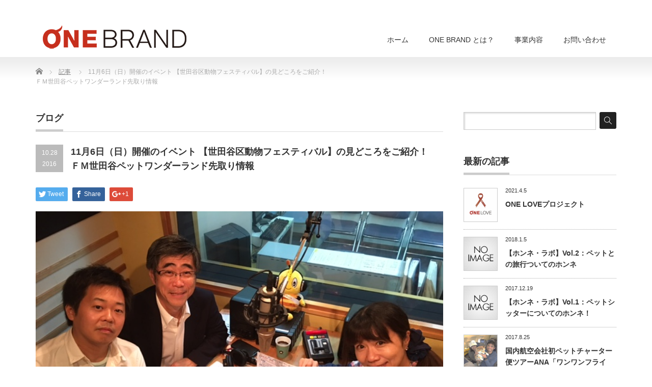

--- FILE ---
content_type: text/html; charset=UTF-8
request_url: https://onebrand.co.jp/2016/10/28/1197/
body_size: 11969
content:
<!DOCTYPE html PUBLIC "-//W3C//DTD XHTML 1.1//EN" "http://www.w3.org/TR/xhtml11/DTD/xhtml11.dtd">
<!--[if lt IE 9]><html xmlns="http://www.w3.org/1999/xhtml" class="ie"><![endif]-->
<!--[if (gt IE 9)|!(IE)]><!--><html xmlns="http://www.w3.org/1999/xhtml"><!--<![endif]-->
<head profile="http://gmpg.org/xfn/11">
<meta http-equiv="Content-Type" content="text/html; charset=UTF-8" />
<meta http-equiv="X-UA-Compatible" content="IE=edge,chrome=1" />
<meta name="viewport" content="width=device-width,initial-scale=1.0" />
<title>11月6日（日）開催のイベント 【世田谷区動物フェスティバル】の見どころをご紹介！ＦＭ世田谷ペットワンダーランド先取り情報 | 株式会社ONE BRAND</title>
<meta name="description" content="今週のゲストは、東京都獣医師会世田谷支部　世田谷区動物フェスティバル実行委員であり『つるまき動物病院』の院長、鈴木克洋先生です。" />
<link rel="alternate" type="application/rss+xml" title="株式会社ONE BRAND RSS Feed" href="https://onebrand.co.jp/feed/" />
<link rel="alternate" type="application/atom+xml" title="株式会社ONE BRAND Atom Feed" href="https://onebrand.co.jp/feed/atom/" />
<link rel="pingback" href="https://onebrand.co.jp/wp/xmlrpc.php" />


<meta name='robots' content='max-image-preview:large' />

<!-- All In One SEO Pack 3.6.2[519,603] -->
<script type="application/ld+json" class="aioseop-schema">{"@context":"https://schema.org","@graph":[{"@type":"Organization","@id":"https://onebrand.co.jp/#organization","url":"https://onebrand.co.jp/","name":"株式会社ONE BRAND","sameAs":[]},{"@type":"WebSite","@id":"https://onebrand.co.jp/#website","url":"https://onebrand.co.jp/","name":"株式会社ONE BRAND","publisher":{"@id":"https://onebrand.co.jp/#organization"},"potentialAction":{"@type":"SearchAction","target":"https://onebrand.co.jp/?s={search_term_string}","query-input":"required name=search_term_string"}},{"@type":"WebPage","@id":"https://onebrand.co.jp/2016/10/28/1197/#webpage","url":"https://onebrand.co.jp/2016/10/28/1197/","inLanguage":"ja","name":"11月6日（日）開催のイベント 【世田谷区動物フェスティバル】の見どころをご紹介！<br>ＦＭ世田谷ペットワンダーランド先取り情報","isPartOf":{"@id":"https://onebrand.co.jp/#website"},"breadcrumb":{"@id":"https://onebrand.co.jp/2016/10/28/1197/#breadcrumblist"},"image":{"@type":"ImageObject","@id":"https://onebrand.co.jp/2016/10/28/1197/#primaryimage","url":"https://onebrand.co.jp/wp/wp-content/uploads/2016/10/image3.jpg","width":640,"height":480},"primaryImageOfPage":{"@id":"https://onebrand.co.jp/2016/10/28/1197/#primaryimage"},"datePublished":"2016-10-28T09:29:19+09:00","dateModified":"2017-12-19T08:55:24+09:00"},{"@type":"Article","@id":"https://onebrand.co.jp/2016/10/28/1197/#article","isPartOf":{"@id":"https://onebrand.co.jp/2016/10/28/1197/#webpage"},"author":{"@id":"https://onebrand.co.jp/author/onebrand/#author"},"headline":"11月6日（日）開催のイベント 【世田谷区動物フェスティバル】の見どころをご紹介！<br>ＦＭ世田谷ペットワンダーランド先取り情報","datePublished":"2016-10-28T09:29:19+09:00","dateModified":"2017-12-19T08:55:24+09:00","commentCount":0,"mainEntityOfPage":{"@id":"https://onebrand.co.jp/2016/10/28/1197/#webpage"},"publisher":{"@id":"https://onebrand.co.jp/#organization"},"articleSection":"記事","image":{"@type":"ImageObject","@id":"https://onebrand.co.jp/2016/10/28/1197/#primaryimage","url":"https://onebrand.co.jp/wp/wp-content/uploads/2016/10/image3.jpg","width":640,"height":480}},{"@type":"Person","@id":"https://onebrand.co.jp/author/onebrand/#author","name":"ONEBRAND","sameAs":[]},{"@type":"BreadcrumbList","@id":"https://onebrand.co.jp/2016/10/28/1197/#breadcrumblist","itemListElement":[{"@type":"ListItem","position":1,"item":{"@type":"WebPage","@id":"https://onebrand.co.jp/","url":"https://onebrand.co.jp/","name":"株式会社ONE BRAND"}},{"@type":"ListItem","position":2,"item":{"@type":"WebPage","@id":"https://onebrand.co.jp/2016/10/28/1197/","url":"https://onebrand.co.jp/2016/10/28/1197/","name":"11月6日（日）開催のイベント 【世田谷区動物フェスティバル】の見どころをご紹介！<br>ＦＭ世田谷ペットワンダーランド先取り情報"}}]}]}</script>
<link rel="canonical" href="https://onebrand.co.jp/2016/10/28/1197/" />
			<script type="text/javascript" >
				window.ga=window.ga||function(){(ga.q=ga.q||[]).push(arguments)};ga.l=+new Date;
				ga('create', 'UA-83584955-1', 'auto');
				// Plugins
				
				ga('send', 'pageview');
			</script>
			<script async src="https://www.google-analytics.com/analytics.js"></script>
			<!-- All In One SEO Pack -->
<link rel='dns-prefetch' href='//s.w.org' />
<!-- This site uses the Google Analytics by MonsterInsights plugin v7.10.4 - Using Analytics tracking - https://www.monsterinsights.com/ -->
<!-- Note: MonsterInsights is not currently configured on this site. The site owner needs to authenticate with Google Analytics in the MonsterInsights settings panel. -->
<!-- No UA code set -->
<!-- / Google Analytics by MonsterInsights -->
		<script type="text/javascript">
			window._wpemojiSettings = {"baseUrl":"https:\/\/s.w.org\/images\/core\/emoji\/13.0.1\/72x72\/","ext":".png","svgUrl":"https:\/\/s.w.org\/images\/core\/emoji\/13.0.1\/svg\/","svgExt":".svg","source":{"concatemoji":"https:\/\/onebrand.co.jp\/wp\/wp-includes\/js\/wp-emoji-release.min.js?ver=5.7.14"}};
			!function(e,a,t){var n,r,o,i=a.createElement("canvas"),p=i.getContext&&i.getContext("2d");function s(e,t){var a=String.fromCharCode;p.clearRect(0,0,i.width,i.height),p.fillText(a.apply(this,e),0,0);e=i.toDataURL();return p.clearRect(0,0,i.width,i.height),p.fillText(a.apply(this,t),0,0),e===i.toDataURL()}function c(e){var t=a.createElement("script");t.src=e,t.defer=t.type="text/javascript",a.getElementsByTagName("head")[0].appendChild(t)}for(o=Array("flag","emoji"),t.supports={everything:!0,everythingExceptFlag:!0},r=0;r<o.length;r++)t.supports[o[r]]=function(e){if(!p||!p.fillText)return!1;switch(p.textBaseline="top",p.font="600 32px Arial",e){case"flag":return s([127987,65039,8205,9895,65039],[127987,65039,8203,9895,65039])?!1:!s([55356,56826,55356,56819],[55356,56826,8203,55356,56819])&&!s([55356,57332,56128,56423,56128,56418,56128,56421,56128,56430,56128,56423,56128,56447],[55356,57332,8203,56128,56423,8203,56128,56418,8203,56128,56421,8203,56128,56430,8203,56128,56423,8203,56128,56447]);case"emoji":return!s([55357,56424,8205,55356,57212],[55357,56424,8203,55356,57212])}return!1}(o[r]),t.supports.everything=t.supports.everything&&t.supports[o[r]],"flag"!==o[r]&&(t.supports.everythingExceptFlag=t.supports.everythingExceptFlag&&t.supports[o[r]]);t.supports.everythingExceptFlag=t.supports.everythingExceptFlag&&!t.supports.flag,t.DOMReady=!1,t.readyCallback=function(){t.DOMReady=!0},t.supports.everything||(n=function(){t.readyCallback()},a.addEventListener?(a.addEventListener("DOMContentLoaded",n,!1),e.addEventListener("load",n,!1)):(e.attachEvent("onload",n),a.attachEvent("onreadystatechange",function(){"complete"===a.readyState&&t.readyCallback()})),(n=t.source||{}).concatemoji?c(n.concatemoji):n.wpemoji&&n.twemoji&&(c(n.twemoji),c(n.wpemoji)))}(window,document,window._wpemojiSettings);
		</script>
		<style type="text/css">
img.wp-smiley,
img.emoji {
	display: inline !important;
	border: none !important;
	box-shadow: none !important;
	height: 1em !important;
	width: 1em !important;
	margin: 0 .07em !important;
	vertical-align: -0.1em !important;
	background: none !important;
	padding: 0 !important;
}
</style>
	<link rel='stylesheet' id='wp-block-library-css'  href='https://onebrand.co.jp/wp/wp-includes/css/dist/block-library/style.min.css?ver=5.7.14' type='text/css' media='all' />
<link rel='stylesheet' id='contact-form-7-css'  href='https://onebrand.co.jp/wp/wp-content/plugins/contact-form-7/includes/css/styles.css?ver=5.1.9' type='text/css' media='all' />
<link rel='stylesheet' id='yop-public-css'  href='https://onebrand.co.jp/wp/wp-content/plugins/yop-poll/public/assets/css/yop-poll-public-6.1.6.css?ver=5.7.14' type='text/css' media='all' />
<link rel='stylesheet' id='wc-shortcodes-style-css'  href='https://onebrand.co.jp/wp/wp-content/plugins/wc-shortcodes/public/assets/css/style.css?ver=3.46' type='text/css' media='all' />
<link rel='stylesheet' id='recent-posts-widget-with-thumbnails-public-style-css'  href='https://onebrand.co.jp/wp/wp-content/plugins/recent-posts-widget-with-thumbnails/public.css?ver=6.7.0' type='text/css' media='all' />
<link rel='stylesheet' id='wordpresscanvas-font-awesome-css'  href='https://onebrand.co.jp/wp/wp-content/plugins/wc-shortcodes/public/assets/css/font-awesome.min.css?ver=4.7.0' type='text/css' media='all' />
<script type='text/javascript' src='https://onebrand.co.jp/wp/wp-includes/js/jquery/jquery.min.js?ver=3.5.1' id='jquery-core-js'></script>
<script type='text/javascript' src='https://onebrand.co.jp/wp/wp-includes/js/jquery/jquery-migrate.min.js?ver=3.3.2' id='jquery-migrate-js'></script>
<script type='text/javascript' id='yop-public-js-extra'>
/* <![CDATA[ */
var objectL10n = {"yopPollParams":{"urlParams":{"ajax":"https:\/\/onebrand.co.jp\/wp\/wp-admin\/admin-ajax.php","wpLogin":"https:\/\/onebrand.co.jp\/wp\/wp-login.php?redirect_to=https%3A%2F%2Fonebrand.co.jp%2Fwp%2Fwp-admin%2Fadmin-ajax.php%3Faction%3Dyop_poll_record_wordpress_vote"},"apiParams":{"reCaptcha":{"siteKey":""},"reCaptchaV2Invisible":{"siteKey":""}},"captchaParams":{"imgPath":"https:\/\/onebrand.co.jp\/wp\/wp-content\/plugins\/yop-poll\/public\/assets\/img\/","url":"https:\/\/onebrand.co.jp\/wp\/wp-content\/plugins\/yop-poll\/app.php","accessibilityAlt":"Sound icon","accessibilityTitle":"Accessibility option: listen to a question and answer it!","accessibilityDescription":"Type below the <strong>answer<\/strong> to what you hear. Numbers or words:","explanation":"Click or touch the <strong>ANSWER<\/strong>","refreshAlt":"Refresh\/reload icon","refreshTitle":"Refresh\/reload: get new images and accessibility option!"},"voteParams":{"invalidPoll":"Invalid Poll","noAnswersSelected":"No answer selected","minAnswersRequired":"At least {min_answers_allowed} answer(s) required","maxAnswersRequired":"A max of {max_answers_allowed} answer(s) accepted","noAnswerForOther":"No other answer entered","noValueForCustomField":"{custom_field_name} is required","consentNotChecked":"You must agree to our terms and conditions","noCaptchaSelected":"Captcha is required","thankYou":"Thank you for your vote"},"resultsParams":{"singleVote":"vote","multipleVotes":"votes","singleAnswer":"answer","multipleAnswers":"answers"}}};
/* ]]> */
</script>
<script type='text/javascript' src='https://onebrand.co.jp/wp/wp-content/plugins/yop-poll/public/assets/js/yop-poll-public-6.1.6.min.js?ver=5.7.14' id='yop-public-js'></script>
<link rel="https://api.w.org/" href="https://onebrand.co.jp/wp-json/" /><link rel="alternate" type="application/json" href="https://onebrand.co.jp/wp-json/wp/v2/posts/1197" /><link rel='shortlink' href='https://onebrand.co.jp/?p=1197' />
<link rel="alternate" type="application/json+oembed" href="https://onebrand.co.jp/wp-json/oembed/1.0/embed?url=https%3A%2F%2Fonebrand.co.jp%2F2016%2F10%2F28%2F1197%2F" />
<link rel="alternate" type="text/xml+oembed" href="https://onebrand.co.jp/wp-json/oembed/1.0/embed?url=https%3A%2F%2Fonebrand.co.jp%2F2016%2F10%2F28%2F1197%2F&#038;format=xml" />
<link rel="icon" href="https://onebrand.co.jp/wp/wp-content/uploads/2020/06/cropped-スクリーンショット-2020-06-02-21.05.58-1-32x32.png" sizes="32x32" />
<link rel="icon" href="https://onebrand.co.jp/wp/wp-content/uploads/2020/06/cropped-スクリーンショット-2020-06-02-21.05.58-1-192x192.png" sizes="192x192" />
<link rel="apple-touch-icon" href="https://onebrand.co.jp/wp/wp-content/uploads/2020/06/cropped-スクリーンショット-2020-06-02-21.05.58-1-180x180.png" />
<meta name="msapplication-TileImage" content="https://onebrand.co.jp/wp/wp-content/uploads/2020/06/cropped-スクリーンショット-2020-06-02-21.05.58-1-270x270.png" />
		<style type="text/css" id="wp-custom-css">
			.form_h3{
	/*background:#C6301E;*/
	border:5px solid #C6301E;
	text-align:center;
	padding:20px 0;
}

a img:hover{
	 opacity: 0.6;
  transition-duration: 0.3s;
}		</style>
		
<link rel="stylesheet" href="https://onebrand.co.jp/wp/wp-content/themes/precious_tcd019/style.css?ver=2.2" type="text/css" />
<link rel="stylesheet" href="https://onebrand.co.jp/wp/wp-content/themes/precious_tcd019/comment-style.css?ver=2.2" type="text/css" />

<link rel="stylesheet" media="screen and (min-width:641px)" href="https://onebrand.co.jp/wp/wp-content/themes/precious_tcd019/style_pc.css?ver=2.2" type="text/css" />
<link rel="stylesheet" media="screen and (max-width:640px)" href="https://onebrand.co.jp/wp/wp-content/themes/precious_tcd019/style_sp.css?ver=2.2" type="text/css" />

<link rel="stylesheet" href="https://onebrand.co.jp/wp/wp-content/themes/precious_tcd019/japanese.css?ver=2.2" type="text/css" />

<script type="text/javascript" src="https://onebrand.co.jp/wp/wp-content/themes/precious_tcd019/js/jscript.js?ver=2.2"></script>
<script type="text/javascript" src="https://onebrand.co.jp/wp/wp-content/themes/precious_tcd019/js/scroll.js?ver=2.2"></script>
<script type="text/javascript" src="https://onebrand.co.jp/wp/wp-content/themes/precious_tcd019/js/comment.js?ver=2.2"></script>
<script type="text/javascript" src="https://onebrand.co.jp/wp/wp-content/themes/precious_tcd019/js/rollover.js?ver=2.2"></script>
<!--[if lt IE 9]>
<link id="stylesheet" rel="stylesheet" href="https://onebrand.co.jp/wp/wp-content/themes/precious_tcd019/style_pc.css?ver=2.2" type="text/css" />
<script type="text/javascript" src="https://onebrand.co.jp/wp/wp-content/themes/precious_tcd019/js/ie.js?ver=2.2"></script>
<link rel="stylesheet" href="https://onebrand.co.jp/wp/wp-content/themes/precious_tcd019/ie.css" type="text/css" />
<![endif]-->

<style type="text/css">
body { font-size:14px; }

a:hover { color:#C62F1D; }

.page_navi a:hover, #post_pagination a:hover, #wp-calendar td a:hover, .pc #return_top:hover,
 #wp-calendar #prev a:hover, #wp-calendar #next a:hover, #footer #wp-calendar td a:hover, .widget_search #search-btn input:hover, .widget_search #searchsubmit:hover, .tcdw_category_list_widget a:hover, .tcdw_news_list_widget .month, .tcd_menu_widget a:hover, .tcd_menu_widget li.current-menu-item a, #submit_comment:hover, .google_search #search_button:hover
  { background-color:#C62F1D; }

#guest_info input:focus, #comment_textarea textarea:focus
  { border-color:#C62F1D; }

</style>



</head>
<body class="post-template-default single single-post postid-1197 single-format-standard wc-shortcodes-font-awesome-enabled">

 <div id="header_wrap">
  <div id="header" class="clearfix">

   <!-- logo -->
   <h1 id="logo_image" style="top:50px; left:5px;"><a href=" https://onebrand.co.jp/" title="株式会社ONE BRAND"><img src="https://onebrand.co.jp/wp/wp-content/uploads/tcd-w/logo.png?1768826128" alt="株式会社ONE BRAND" title="株式会社ONE BRAND" /></a></h1>

   <!-- global menu -->
   <a href="#" class="menu_button">menu</a>
   <div id="global_menu" class="clearfix">
    <ul id="menu-g_nav" class="menu"><li id="menu-item-5" class="menu-item menu-item-type-custom menu-item-object-custom menu-item-home menu-item-5"><a href="https://onebrand.co.jp/">ホーム</a></li>
<li id="menu-item-1734" class="menu-item menu-item-type-post_type menu-item-object-page menu-item-has-children menu-item-1734"><a href="https://onebrand.co.jp/one-brand/">ONE BRAND とは？</a>
<ul class="sub-menu">
	<li id="menu-item-23" class="menu-item menu-item-type-post_type menu-item-object-page menu-item-23"><a href="https://onebrand.co.jp/company/outline/">会社概要</a></li>
</ul>
</li>
<li id="menu-item-2012" class="menu-item menu-item-type-post_type menu-item-object-page menu-item-2012"><a href="https://onebrand.co.jp/business/sales_promotion/">事業内容</a></li>
<li id="menu-item-44" class="menu-item menu-item-type-post_type menu-item-object-page menu-item-44"><a href="https://onebrand.co.jp/inquiry/">お問い合わせ</a></li>
</ul>   </div>

  </div><!-- END #header -->
 </div><!-- END #header_wrap -->

 
 <div id="main_contents_wrap">
  <div id="main_contents" class="clearfix">
    
        
<ul id="bread_crumb" class="clearfix">
 <li itemscope="itemscope" itemtype="http://data-vocabulary.org/Breadcrumb" class="home"><a itemprop="url" href="https://onebrand.co.jp/"><span itemprop="title">Home</span></a></li>

 <li><a href="https://onebrand.co.jp/category/%e8%a8%98%e4%ba%8b/" rel="category tag">記事</a></li>
 <li class="last">11月6日（日）開催のイベント 【世田谷区動物フェスティバル】の見どころをご紹介！<br>ＦＭ世田谷ペットワンダーランド先取り情報</li>

</ul>
    
<div id="main_col">

 <h2 class="headline1"><span>ブログ</span></h2>

  
  <div id="post_title" class="clearfix">
   <p class="post_date"><span class="date">10.28</span><span class="month">2016</span></p>
   <h2>11月6日（日）開催のイベント 【世田谷区動物フェスティバル】の見どころをご紹介！<br>ＦＭ世田谷ペットワンダーランド先取り情報</h2>
  </div>

   <!-- sns button top -->
      <div style="clear:both;">
   
<!--Type1-->

<div id="share_top1">

 

<div class="sns">
<ul class="type1 clearfix">
<!--Twitterボタン-->
<li class="twitter">
<a href="http://twitter.com/share?text=11%E6%9C%886%E6%97%A5%EF%BC%88%E6%97%A5%EF%BC%89%E9%96%8B%E5%82%AC%E3%81%AE%E3%82%A4%E3%83%99%E3%83%B3%E3%83%88+%E3%80%90%E4%B8%96%E7%94%B0%E8%B0%B7%E5%8C%BA%E5%8B%95%E7%89%A9%E3%83%95%E3%82%A7%E3%82%B9%E3%83%86%E3%82%A3%E3%83%90%E3%83%AB%E3%80%91%E3%81%AE%E8%A6%8B%E3%81%A9%E3%81%93%E3%82%8D%E3%82%92%E3%81%94%E7%B4%B9%E4%BB%8B%EF%BC%81%3Cbr%3E%EF%BC%A6%EF%BC%AD%E4%B8%96%E7%94%B0%E8%B0%B7%E3%83%9A%E3%83%83%E3%83%88%E3%83%AF%E3%83%B3%E3%83%80%E3%83%BC%E3%83%A9%E3%83%B3%E3%83%89%E5%85%88%E5%8F%96%E3%82%8A%E6%83%85%E5%A0%B1&url=https%3A%2F%2Fonebrand.co.jp%2F2016%2F10%2F28%2F1197%2F&via=&tw_p=tweetbutton&related=" onclick="javascript:window.open(this.href, '', 'menubar=no,toolbar=no,resizable=yes,scrollbars=yes,height=400,width=600');return false;"><i class="icon-twitter"></i><span class="ttl">Tweet</span><span class="share-count"></span></a></li>

<!--Facebookボタン-->
<li class="facebook">
<a href="//www.facebook.com/sharer/sharer.php?u=https://onebrand.co.jp/2016/10/28/1197/&amp;t=11%E6%9C%886%E6%97%A5%EF%BC%88%E6%97%A5%EF%BC%89%E9%96%8B%E5%82%AC%E3%81%AE%E3%82%A4%E3%83%99%E3%83%B3%E3%83%88+%E3%80%90%E4%B8%96%E7%94%B0%E8%B0%B7%E5%8C%BA%E5%8B%95%E7%89%A9%E3%83%95%E3%82%A7%E3%82%B9%E3%83%86%E3%82%A3%E3%83%90%E3%83%AB%E3%80%91%E3%81%AE%E8%A6%8B%E3%81%A9%E3%81%93%E3%82%8D%E3%82%92%E3%81%94%E7%B4%B9%E4%BB%8B%EF%BC%81%3Cbr%3E%EF%BC%A6%EF%BC%AD%E4%B8%96%E7%94%B0%E8%B0%B7%E3%83%9A%E3%83%83%E3%83%88%E3%83%AF%E3%83%B3%E3%83%80%E3%83%BC%E3%83%A9%E3%83%B3%E3%83%89%E5%85%88%E5%8F%96%E3%82%8A%E6%83%85%E5%A0%B1" class="facebook-btn-icon-link" target="blank" rel="nofollow"><i class="icon-facebook"></i><span class="ttl">Share</span><span class="share-count"></span></a></li>

<!--Google+ボタン-->
<li class="googleplus">
<a href="https://plus.google.com/share?url=https%3A%2F%2Fonebrand.co.jp%2F2016%2F10%2F28%2F1197%2F" onclick="javascript:window.open(this.href, '', 'menubar=no,toolbar=no,resizable=yes,scrollbars=yes,height=600,width=500');return false;"><i class="icon-google-plus"></i><span class="ttl">+1</span><span class="share-count"></span></a></li>






</ul>
</div>

</div>


<!--Type2-->

<!--Type3-->

<!--Type4-->

<!--Type5-->
   </div>
      <!-- /sns button top -->

  <div class="post clearfix">
   <div class="post_image"><img width="640" height="480" src="https://onebrand.co.jp/wp/wp-content/uploads/2016/10/image3.jpg" class="attachment-large size-large wp-post-image" alt="" loading="lazy" srcset="https://onebrand.co.jp/wp/wp-content/uploads/2016/10/image3.jpg 640w, https://onebrand.co.jp/wp/wp-content/uploads/2016/10/image3-300x225.jpg 300w" sizes="(max-width: 640px) 100vw, 640px" /></div>   <p><img loading="lazy" class="aligncenter size-full wp-image-1198" src="https://onebrand.co.jp/wp/wp-content/uploads/2016/10/image3.jpg" alt="image3" width="640" height="480" srcset="https://onebrand.co.jp/wp/wp-content/uploads/2016/10/image3.jpg 640w, https://onebrand.co.jp/wp/wp-content/uploads/2016/10/image3-300x225.jpg 300w" sizes="(max-width: 640px) 100vw, 640px" />今週のゲストは、東京都獣医師会世田谷支部　世田谷区動物フェスティバル実行委員であり『つるまき動物病院』の院長、鈴木克洋先生です。</p>
<p>11月6日（日）砧公園で行われる【世田谷区動物フェスティバル】は、今年でなんと３５回目！</p>
<p>テーマは『大震災！あなたはペットを守れますか？』だそうです。</p>
<p>番組ではフェスティバルの実行委員である鈴木先生に、見どころををたっぷり伺います。</p>
<p>たくさんの動物と触れ合うことができる年に一度の大人気イベント。番組で情報を聞いてから遊びにいくと、一段と楽しめそうですね。</p>
<p>日曜１２：３０～のオンエアをお楽しみに！</p>
<p>&nbsp;</p>
<p><a href="http://www.city.setagaya.lg.jp/event/1993/d00015130.html" target="_blank">【第35回世田谷区動物フェスティバル】イベントサイト</a><br />
<a href="http://www.city.setagaya.lg.jp/event/1993/d00015130.html" target="_blank">http://www.city.setagaya.lg.jp/event/1993/d00015130.html</a></p>
<hr />
<h3><span style="color: #ff6600;">10月も素敵な番組プレゼントがあります！！お聞き逃しなく。</span></h3>
<div class="wc-shortcodes-row wc-shortcodes-item wc-shortcodes-clearfix"></div>
<div class="wc-shortcodes-column wc-shortcodes-content wc-shortcodes-one-half wc-shortcodes-column-first ">
<img loading="lazy" class="size-medium wp-image-1102 aligncenter" src="https://onebrand.co.jp/wp/wp-content/uploads/2016/09/image7-300x225.jpg" alt="image7" width="300" height="225" srcset="https://onebrand.co.jp/wp/wp-content/uploads/2016/09/image7-300x225.jpg 300w, https://onebrand.co.jp/wp/wp-content/uploads/2016/09/image7.jpg 640w" sizes="(max-width: 300px) 100vw, 300px" /></p>
</div>
<div class="wc-shortcodes-column wc-shortcodes-content wc-shortcodes-one-half wc-shortcodes-column-last ">
<p><img loading="lazy" class="aligncenter size-medium wp-image-1149" src="https://onebrand.co.jp/wp/wp-content/uploads/2016/10/プレゼント２-225x300.jpg" alt="%e3%83%97%e3%83%ac%e3%82%bc%e3%83%b3%e3%83%88%ef%bc%92" width="225" height="300" srcset="https://onebrand.co.jp/wp/wp-content/uploads/2016/10/プレゼント２-225x300.jpg 225w, https://onebrand.co.jp/wp/wp-content/uploads/2016/10/プレゼント２-768x1024.jpg 768w, https://onebrand.co.jp/wp/wp-content/uploads/2016/10/プレゼント２.jpg 1440w" sizes="(max-width: 225px) 100vw, 225px" /></p>
</div>
<p>&nbsp;</p>
<p><strong>10月プレゼントは「A2Careスプレータイプ」</strong></p>
<p>■携帯用スプレー：7名様<br />
■家庭用300ml＋レフィル：3名様<br />
合計10名様にプレゼント！</p>
<p>&nbsp;</p>
<h3><span style="color: #3366ff;">全国どこからでも、インターネットで聞くこともできます</span></h3>
<p>「ペットワンダーランド」は、ラジオだけでなく、パソコンやスマートフォンなどでも聞くことができます。ですから東京・世田谷以外の方でもお聞きいただけます。聞く方法は下記の番組ホームページをチェックしてくださいね。</p>
<p><a href="http://www.fmsetagaya.com/" target="_blank">http://www.fmsetagaya.com/</a></p>
<p><strong><span style="color: #ff6600;">■ペットワンダーランド</span></strong><br />
毎週日曜日 12：30～13：00放送／初回2016年4月3日（日）<br />
エフエム世田谷（83.4MHz）</p>
<p><strong><span style="color: #ff6600;">■番組Facebookページ</span></strong><br />
<a href="https://www.facebook.com/922269501224858/" target="_blank">https://www.facebook.com/922269501224858/</a></p>
<p><span style="color: #ff6600;"><strong>■成城こばやし動物病院</strong></span>  <a href="http://feegoo.jp" target="_blank">http://feegoo.jp</a></p>

     </div><!-- END .post -->

    <div id="post_meta" class="clearfix">
      <ul id="meta">
            <li class="meta_category"><a href="https://onebrand.co.jp/category/%e8%a8%98%e4%ba%8b/" rel="category tag">記事</a></li>       </ul>
     </div>
     <!-- sns button bottom -->
      <div style="margin:-20px 0 20px;">
   
<!--Type1-->

<div id="share_top1">

 

<div class="sns">
<ul class="type1 clearfix">
<!--Twitterボタン-->
<li class="twitter">
<a href="http://twitter.com/share?text=11%E6%9C%886%E6%97%A5%EF%BC%88%E6%97%A5%EF%BC%89%E9%96%8B%E5%82%AC%E3%81%AE%E3%82%A4%E3%83%99%E3%83%B3%E3%83%88+%E3%80%90%E4%B8%96%E7%94%B0%E8%B0%B7%E5%8C%BA%E5%8B%95%E7%89%A9%E3%83%95%E3%82%A7%E3%82%B9%E3%83%86%E3%82%A3%E3%83%90%E3%83%AB%E3%80%91%E3%81%AE%E8%A6%8B%E3%81%A9%E3%81%93%E3%82%8D%E3%82%92%E3%81%94%E7%B4%B9%E4%BB%8B%EF%BC%81%3Cbr%3E%EF%BC%A6%EF%BC%AD%E4%B8%96%E7%94%B0%E8%B0%B7%E3%83%9A%E3%83%83%E3%83%88%E3%83%AF%E3%83%B3%E3%83%80%E3%83%BC%E3%83%A9%E3%83%B3%E3%83%89%E5%85%88%E5%8F%96%E3%82%8A%E6%83%85%E5%A0%B1&url=https%3A%2F%2Fonebrand.co.jp%2F2016%2F10%2F28%2F1197%2F&via=&tw_p=tweetbutton&related=" onclick="javascript:window.open(this.href, '', 'menubar=no,toolbar=no,resizable=yes,scrollbars=yes,height=400,width=600');return false;"><i class="icon-twitter"></i><span class="ttl">Tweet</span><span class="share-count"></span></a></li>

<!--Facebookボタン-->
<li class="facebook">
<a href="//www.facebook.com/sharer/sharer.php?u=https://onebrand.co.jp/2016/10/28/1197/&amp;t=11%E6%9C%886%E6%97%A5%EF%BC%88%E6%97%A5%EF%BC%89%E9%96%8B%E5%82%AC%E3%81%AE%E3%82%A4%E3%83%99%E3%83%B3%E3%83%88+%E3%80%90%E4%B8%96%E7%94%B0%E8%B0%B7%E5%8C%BA%E5%8B%95%E7%89%A9%E3%83%95%E3%82%A7%E3%82%B9%E3%83%86%E3%82%A3%E3%83%90%E3%83%AB%E3%80%91%E3%81%AE%E8%A6%8B%E3%81%A9%E3%81%93%E3%82%8D%E3%82%92%E3%81%94%E7%B4%B9%E4%BB%8B%EF%BC%81%3Cbr%3E%EF%BC%A6%EF%BC%AD%E4%B8%96%E7%94%B0%E8%B0%B7%E3%83%9A%E3%83%83%E3%83%88%E3%83%AF%E3%83%B3%E3%83%80%E3%83%BC%E3%83%A9%E3%83%B3%E3%83%89%E5%85%88%E5%8F%96%E3%82%8A%E6%83%85%E5%A0%B1" class="facebook-btn-icon-link" target="blank" rel="nofollow"><i class="icon-facebook"></i><span class="ttl">Share</span><span class="share-count"></span></a></li>

<!--Google+ボタン-->
<li class="googleplus">
<a href="https://plus.google.com/share?url=https%3A%2F%2Fonebrand.co.jp%2F2016%2F10%2F28%2F1197%2F" onclick="javascript:window.open(this.href, '', 'menubar=no,toolbar=no,resizable=yes,scrollbars=yes,height=600,width=500');return false;"><i class="icon-google-plus"></i><span class="ttl">+1</span><span class="share-count"></span></a></li>






</ul>
</div>

</div>


<!--Type2-->

<!--Type3-->

<!--Type4-->

<!--Type5-->
   </div>
      <!-- /sns button bottom -->
  
    <div id="previous_next_post" class="clearfix">
   <p id="previous_post"><a href="https://onebrand.co.jp/2016/10/26/1186/" rel="prev">しゃベル ✕ ワンブランド　わん！ダフルストーリー Vol.37<br>「まるで神業！」テレビでも紹介された、運動能力抜群のウィペットが教えてくれたドッグスポーツの楽しみとは？</a></p>
   <p id="next_post"><a href="https://onebrand.co.jp/2016/11/01/1206/" rel="next">しゃベル ✕ ワンブランド　わん！ダフルストーリー Vol.38<br>起業して念願の田舎暮らしも実現！新生活の相棒は真っ黒な・・・？</a></p>
  </div>
  
    <div id="related_post">
   <h3 class="headline1"><span>関連記事</span></h3>
   <ul class="clearfix">
        <li class="clearfix odd no_thumbnail">
          <a class="image" href="https://onebrand.co.jp/2016/03/04/494/"><img width="72" height="72" src="https://onebrand.co.jp/wp/wp-content/uploads/2016/03/i006photo5-72x72.png" class="attachment-size1 size-size1 wp-post-image" alt="" loading="lazy" srcset="https://onebrand.co.jp/wp/wp-content/uploads/2016/03/i006photo5-72x72.png 72w, https://onebrand.co.jp/wp/wp-content/uploads/2016/03/i006photo5-150x150.png 150w" sizes="(max-width: 72px) 100vw, 72px" /></a>
          <div class="info">
      <p class="date">2016.3.4</p>      <h4 class="title"><a href="https://onebrand.co.jp/2016/03/04/494/">医006 : 熱中症にならないためのわんダント活用術</a></h4>
     </div>
    </li>
        <li class="clearfix even no_thumbnail">
          <a class="image" href="https://onebrand.co.jp/2017/03/24/1613/"><img width="72" height="72" src="https://onebrand.co.jp/wp/wp-content/uploads/2017/03/image3-72x72.jpg" class="attachment-size1 size-size1 wp-post-image" alt="" loading="lazy" srcset="https://onebrand.co.jp/wp/wp-content/uploads/2017/03/image3-72x72.jpg 72w, https://onebrand.co.jp/wp/wp-content/uploads/2017/03/image3-150x150.jpg 150w" sizes="(max-width: 72px) 100vw, 72px" /></a>
          <div class="info">
      <p class="date">2017.3.24</p>      <h4 class="title"><a href="https://onebrand.co.jp/2017/03/24/1613/">筋肉量が減ると、病気にかかりやすくなります<br>3/26 O.A！ＦＭ世田谷『ペットワンダーランド』先取り情報</a></h4>
     </div>
    </li>
        <li class="clearfix odd">
          <div class="info">
      <p class="date">2016.5.12</p>      <h4 class="title"><a href="https://onebrand.co.jp/2016/05/12/761/">しゃベル ✕ ワンブランド　わん！ダフルストーリー Vol.9<br>夫婦＋愛犬の家庭に赤ちゃんがやってきた！そのとき愛犬は…？</a></h4>
     </div>
    </li>
        <li class="clearfix even no_thumbnail">
          <a class="image" href="https://onebrand.co.jp/2016/12/28/1366/"><img width="72" height="72" src="https://onebrand.co.jp/wp/wp-content/uploads/2016/12/top-4-72x72.jpg" class="attachment-size1 size-size1 wp-post-image" alt="" loading="lazy" srcset="https://onebrand.co.jp/wp/wp-content/uploads/2016/12/top-4-72x72.jpg 72w, https://onebrand.co.jp/wp/wp-content/uploads/2016/12/top-4-150x150.jpg 150w" sizes="(max-width: 72px) 100vw, 72px" /></a>
          <div class="info">
      <p class="date">2016.12.28</p>      <h4 class="title"><a href="https://onebrand.co.jp/2016/12/28/1366/">ニッポン放送 「ペットと一緒に」vol.04<br>寒い冬。犬に洋服って着せるべき？</a></h4>
     </div>
    </li>
       </ul>
  </div>
    
  
  <!-- footer banner -->
 
</div><!-- END #main_col -->


<div id="side_col">

 <div class="side_widget clearfix widget_search" id="search-4">
<form role="search" method="get" id="searchform" class="searchform" action="https://onebrand.co.jp/">
				<div>
					<label class="screen-reader-text" for="s">検索:</label>
					<input type="text" value="" name="s" id="s" />
					<input type="submit" id="searchsubmit" value="検索" />
				</div>
			</form></div>
<div class="side_widget clearfix tcd_recent_post_widget" id="tcd_recent_post_widget-3">
<h3 class="side_headline"><span>最新の記事</span></h3>
<ul>
  <li class="clearfix">
  <a class="image" href="https://onebrand.co.jp/2021/04/05/2267/"><img width="72" height="72" src="https://onebrand.co.jp/wp/wp-content/uploads/2021/03/スクリーンショット-2021-03-30-19.54.37-72x72.png" class="attachment-size1 size-size1 wp-post-image" alt="" loading="lazy" srcset="https://onebrand.co.jp/wp/wp-content/uploads/2021/03/スクリーンショット-2021-03-30-19.54.37-72x72.png 72w, https://onebrand.co.jp/wp/wp-content/uploads/2021/03/スクリーンショット-2021-03-30-19.54.37-150x150.png 150w, https://onebrand.co.jp/wp/wp-content/uploads/2021/03/スクリーンショット-2021-03-30-19.54.37-120x120.png 120w" sizes="(max-width: 72px) 100vw, 72px" /></a>
  <div class="info">
   <p class="date">2021.4.5</p>   <a class="title" href="https://onebrand.co.jp/2021/04/05/2267/">ONE LOVEプロジェクト</a>
  </div>
 </li>
  <li class="clearfix">
  <a class="image" href="https://onebrand.co.jp/2018/01/05/1934/"><img src="https://onebrand.co.jp/wp/wp-content/themes/precious_tcd019/img/common/no_image1.gif" alt="" title="" /></a>
  <div class="info">
   <p class="date">2018.1.5</p>   <a class="title" href="https://onebrand.co.jp/2018/01/05/1934/">【ホンネ・ラボ】Vol.2：ペットとの旅行ついてのホンネ</a>
  </div>
 </li>
  <li class="clearfix">
  <a class="image" href="https://onebrand.co.jp/2017/12/19/1856/"><img src="https://onebrand.co.jp/wp/wp-content/themes/precious_tcd019/img/common/no_image1.gif" alt="" title="" /></a>
  <div class="info">
   <p class="date">2017.12.19</p>   <a class="title" href="https://onebrand.co.jp/2017/12/19/1856/">【ホンネ・ラボ】Vol.1：ペットシッターについてのホンネ！</a>
  </div>
 </li>
  <li class="clearfix">
  <a class="image" href="https://onebrand.co.jp/2017/08/25/1742/"><img width="72" height="72" src="https://onebrand.co.jp/wp/wp-content/uploads/2017/08/Screen-Shot-2017-08-22-at-14.29.52-72x72.png" class="attachment-size1 size-size1 wp-post-image" alt="" loading="lazy" srcset="https://onebrand.co.jp/wp/wp-content/uploads/2017/08/Screen-Shot-2017-08-22-at-14.29.52-72x72.png 72w, https://onebrand.co.jp/wp/wp-content/uploads/2017/08/Screen-Shot-2017-08-22-at-14.29.52-150x150.png 150w" sizes="(max-width: 72px) 100vw, 72px" /></a>
  <div class="info">
   <p class="date">2017.8.25</p>   <a class="title" href="https://onebrand.co.jp/2017/08/25/1742/">国内航空会社初ペットチャーター便ツアーANA「ワンワンフライト」</a>
  </div>
 </li>
  <li class="clearfix">
  <a class="image" href="https://onebrand.co.jp/2017/08/25/1774/"><img width="72" height="72" src="https://onebrand.co.jp/wp/wp-content/uploads/2017/08/Screen-Shot-2017-08-22-at-17.00.52-72x72.png" class="attachment-size1 size-size1 wp-post-image" alt="" loading="lazy" srcset="https://onebrand.co.jp/wp/wp-content/uploads/2017/08/Screen-Shot-2017-08-22-at-17.00.52-72x72.png 72w, https://onebrand.co.jp/wp/wp-content/uploads/2017/08/Screen-Shot-2017-08-22-at-17.00.52-150x150.png 150w" sizes="(max-width: 72px) 100vw, 72px" /></a>
  <div class="info">
   <p class="date">2017.8.25</p>   <a class="title" href="https://onebrand.co.jp/2017/08/25/1774/">「ホテル　フォレストヒルズ那須」コテージプロデュース</a>
  </div>
 </li>
 </ul>
</div>
<div class="side_widget clearfix widget_categories" id="categories-2">
<h3 class="side_headline"><span>カテゴリー</span></h3>

			<ul>
					<li class="cat-item cat-item-78"><a href="https://onebrand.co.jp/category/pet-loss/">ペットロス</a> (5)
</li>
	<li class="cat-item cat-item-76"><a href="https://onebrand.co.jp/category/lab/">ホンネ・ラボ</a> (2)
</li>
	<li class="cat-item cat-item-75"><a href="https://onebrand.co.jp/category/%e5%ae%9f%e7%b8%be%e7%b4%b9%e4%bb%8b/">実績紹介</a> (9)
<ul class='children'>
	<li class="cat-item cat-item-50"><a href="https://onebrand.co.jp/category/%e5%ae%9f%e7%b8%be%e7%b4%b9%e4%bb%8b/ec%e3%82%b5%e3%82%a4%e3%83%88/">ECサイト</a> (1)
</li>
	<li class="cat-item cat-item-49"><a href="https://onebrand.co.jp/category/%e5%ae%9f%e7%b8%be%e7%b4%b9%e4%bb%8b/%e3%82%a2%e3%83%97%e3%83%aa%e9%96%8b%e7%99%ba/">アプリ開発</a> (1)
</li>
	<li class="cat-item cat-item-48"><a href="https://onebrand.co.jp/category/%e5%ae%9f%e7%b8%be%e7%b4%b9%e4%bb%8b/%e3%82%a4%e3%83%99%e3%83%b3%e3%83%88/">イベント</a> (1)
</li>
	<li class="cat-item cat-item-46"><a href="https://onebrand.co.jp/category/%e5%ae%9f%e7%b8%be%e7%b4%b9%e4%bb%8b/%e3%82%ad%e3%83%a3%e3%83%b3%e3%83%9a%e3%83%bc%e3%83%b3/">キャンペーン</a> (1)
</li>
	<li class="cat-item cat-item-43"><a href="https://onebrand.co.jp/category/%e5%ae%9f%e7%b8%be%e7%b4%b9%e4%bb%8b/%e3%83%97%e3%83%a9%e3%83%b3%e3%82%b5%e3%83%9d%e3%83%bc%e3%83%88/">プランサポート</a> (1)
</li>
	<li class="cat-item cat-item-45"><a href="https://onebrand.co.jp/category/%e5%ae%9f%e7%b8%be%e7%b4%b9%e4%bb%8b/%e3%83%97%e3%83%ad%e3%82%b8%e3%82%a7%e3%82%af%e3%83%88%e3%82%b5%e3%83%9d%e3%83%bc%e3%83%88/">プロジェクトサポート</a> (1)
</li>
	<li class="cat-item cat-item-72"><a href="https://onebrand.co.jp/category/%e5%ae%9f%e7%b8%be%e7%b4%b9%e4%bb%8b/%e3%83%97%e3%83%ad%e3%83%87%e3%83%a5%e3%83%bc%e3%82%b9/">プロデュース</a> (1)
</li>
	<li class="cat-item cat-item-47"><a href="https://onebrand.co.jp/category/%e5%ae%9f%e7%b8%be%e7%b4%b9%e4%bb%8b/%e7%a4%be%e4%bc%9a%e8%b2%a2%e7%8c%ae/">社会貢献</a> (2)
</li>
</ul>
</li>
	<li class="cat-item cat-item-74"><a href="https://onebrand.co.jp/category/%e8%a8%98%e4%ba%8b/">記事</a> (166)
</li>
			</ul>

			</div>
<div class="side_widget clearfix widget_tag_cloud" id="tag_cloud-2">
<h3 class="side_headline"><span>タグ</span></h3>
<div class="tagcloud"><a href="https://onebrand.co.jp/tag/pr/" class="tag-cloud-link tag-link-56 tag-link-position-1" style="font-size: 20.218181818182pt;" aria-label="PR (5個の項目)">PR</a>
<a href="https://onebrand.co.jp/tag/web%e5%88%b6%e4%bd%9c%e3%83%bb%e9%81%8b%e7%94%a8/" class="tag-cloud-link tag-link-61 tag-link-position-2" style="font-size: 18.181818181818pt;" aria-label="Web制作・運用 (4個の項目)">Web制作・運用</a>
<a href="https://onebrand.co.jp/tag/%e3%82%a4%e3%83%99%e3%83%b3%e3%83%88%e4%bc%81%e7%94%bb%e3%83%bb%e9%81%8b%e5%96%b6/" class="tag-cloud-link tag-link-60 tag-link-position-3" style="font-size: 18.181818181818pt;" aria-label="イベント企画・運営 (4個の項目)">イベント企画・運営</a>
<a href="https://onebrand.co.jp/tag/%e3%82%aa%e3%83%aa%e3%82%b8%e3%83%8a%e3%83%ab%e5%95%86%e5%93%81/" class="tag-cloud-link tag-link-58 tag-link-position-4" style="font-size: 12.581818181818pt;" aria-label="オリジナル商品 (2個の項目)">オリジナル商品</a>
<a href="https://onebrand.co.jp/tag/%e3%82%b3%e3%83%b3%e3%83%86%e3%83%b3%e3%83%84%e5%88%b6%e4%bd%9c/" class="tag-cloud-link tag-link-69 tag-link-position-5" style="font-size: 8pt;" aria-label="コンテンツ制作 (1個の項目)">コンテンツ制作</a>
<a href="https://onebrand.co.jp/tag/%e3%82%b5%e3%82%a4%e3%83%88%e6%a7%8b%e7%af%89%e3%83%bb%e9%81%8b%e7%94%a8/" class="tag-cloud-link tag-link-67 tag-link-position-6" style="font-size: 8pt;" aria-label="サイト構築・運用 (1個の項目)">サイト構築・運用</a>
<a href="https://onebrand.co.jp/tag/%e3%83%89%e3%83%83%e3%82%b0%e3%83%97%e3%83%ad%e7%9b%a3%e4%bf%ae/" class="tag-cloud-link tag-link-54 tag-link-position-7" style="font-size: 12.581818181818pt;" aria-label="ドッグプロ監修 (2個の項目)">ドッグプロ監修</a>
<a href="https://onebrand.co.jp/tag/%e3%83%9e%e3%83%bc%e3%82%b1%e3%83%86%e3%82%a3%e3%83%b3%e3%82%b0/" class="tag-cloud-link tag-link-55 tag-link-position-8" style="font-size: 12.581818181818pt;" aria-label="マーケティング (2個の項目)">マーケティング</a>
<a href="https://onebrand.co.jp/tag/%e3%83%aa%e3%82%b9%e3%82%af%e3%83%98%e3%83%83%e3%82%b8/" class="tag-cloud-link tag-link-53 tag-link-position-9" style="font-size: 8pt;" aria-label="リスクヘッジ (1個の項目)">リスクヘッジ</a>
<a href="https://onebrand.co.jp/tag/%e4%bc%81%e7%94%bb%e3%83%bb%e3%82%b3%e3%83%b3%e3%82%bb%e3%83%97%e3%83%88/" class="tag-cloud-link tag-link-66 tag-link-position-10" style="font-size: 8pt;" aria-label="企画・コンセプト (1個の項目)">企画・コンセプト</a>
<a href="https://onebrand.co.jp/tag/%e5%95%86%e5%93%81%e9%81%b8%e5%ae%9a/" class="tag-cloud-link tag-link-68 tag-link-position-11" style="font-size: 8pt;" aria-label="商品選定 (1個の項目)">商品選定</a>
<a href="https://onebrand.co.jp/tag/%e6%8b%a1%e6%95%a3/" class="tag-cloud-link tag-link-59 tag-link-position-12" style="font-size: 8pt;" aria-label="拡散 (1個の項目)">拡散</a>
<a href="https://onebrand.co.jp/tag/%e6%96%87%e5%8c%96%e3%81%a5%e3%81%8f%e3%82%8a/" class="tag-cloud-link tag-link-52 tag-link-position-13" style="font-size: 20.218181818182pt;" aria-label="文化づくり (5個の項目)">文化づくり</a>
<a href="https://onebrand.co.jp/tag/%e6%96%87%e5%8c%96%e4%bd%9c%e3%82%8a/" class="tag-cloud-link tag-link-73 tag-link-position-14" style="font-size: 8pt;" aria-label="文化作り (1個の項目)">文化作り</a>
<a href="https://onebrand.co.jp/tag/%e6%96%b0%e8%a6%8f%e5%8f%82%e5%85%a5/" class="tag-cloud-link tag-link-51 tag-link-position-15" style="font-size: 22pt;" aria-label="新規参入 (6個の項目)">新規参入</a>
<a href="https://onebrand.co.jp/tag/%e7%89%a9%e6%b5%81/" class="tag-cloud-link tag-link-70 tag-link-position-16" style="font-size: 8pt;" aria-label="物流 (1個の項目)">物流</a>
<a href="https://onebrand.co.jp/tag/%e7%a4%be%e4%bc%9a%e8%b2%a2%e7%8c%ae/" class="tag-cloud-link tag-link-62 tag-link-position-17" style="font-size: 12.581818181818pt;" aria-label="社会貢献 (2個の項目)">社会貢献</a>
<a href="https://onebrand.co.jp/tag/%e8%87%aa%e7%a4%be%e3%82%b3%e3%83%b3%e3%83%86%e3%83%b3%e3%83%84/" class="tag-cloud-link tag-link-64 tag-link-position-18" style="font-size: 15.636363636364pt;" aria-label="自社コンテンツ (3個の項目)">自社コンテンツ</a>
<a href="https://onebrand.co.jp/tag/%e8%a1%8c%e6%94%bf/" class="tag-cloud-link tag-link-63 tag-link-position-19" style="font-size: 8pt;" aria-label="行政 (1個の項目)">行政</a>
<a href="https://onebrand.co.jp/tag/%e9%a3%bc%e3%81%84%e4%b8%bb%e3%83%87%e3%83%bc%e3%82%bf/" class="tag-cloud-link tag-link-65 tag-link-position-20" style="font-size: 12.581818181818pt;" aria-label="飼い主データ (2個の項目)">飼い主データ</a></div>
</div>

</div>

  </div><!-- END #main_contents -->
 </div><!-- END #main_contents_wrap -->

 <a id="return_top" href="#header">ページ上部へ戻る</a>

   <div id="footer">
  <div id="footer_inner" class="clearfix">
   <div id="footer_widget">
    <div class="footer_widget clearfix widget_text" id="text-2">
<h3 class="footer_headline">株式会社ONE BRAND</h3>
			<div class="textwidget"><p>私たちONE BRANDは、2006年創業時から時代の変化に応じたライフスタイルマーケティングの事業展開を行って来ました。</p>
<p>消費者、企業、店舗と密接に関わっていく中で、皆それぞれの立場で共通の悩みや課題を抱えています。<br />
それぞれの立場のニーズを把握しているONE BRANDだからこそサービスや商品の価値は「創り出すことができる」。<br />
そしてその価値を、どこにどのように届けるか。<br />
私たちONE BRANDは、みなさまと一緒に、一つでも多くのキラリと光る価値を創り出して行きたいと考えております。</p>
</div>
		</div>
<div class="footer_widget clearfix widget_nav_menu" id="nav_menu-5">
<h3 class="footer_headline">サイトメニュー</h3>
<div class="menu-foot_nav-container"><ul id="menu-foot_nav" class="menu"><li id="menu-item-15" class="menu-item menu-item-type-custom menu-item-object-custom menu-item-home menu-item-15"><a href="https://onebrand.co.jp/">ホーム</a></li>
<li id="menu-item-1826" class="menu-item menu-item-type-post_type menu-item-object-page menu-item-1826"><a href="https://onebrand.co.jp/one-brand/">ONE BRAND とは？</a></li>
<li id="menu-item-1827" class="menu-item menu-item-type-post_type menu-item-object-page menu-item-1827"><a href="https://onebrand.co.jp/business/">事業内容</a></li>
<li id="menu-item-42" class="menu-item menu-item-type-post_type menu-item-object-page menu-item-42"><a href="https://onebrand.co.jp/privacy/">個人情報保護ポリシーについて</a></li>
<li id="menu-item-43" class="menu-item menu-item-type-post_type menu-item-object-page menu-item-43"><a href="https://onebrand.co.jp/inquiry/">お問い合わせ</a></li>
</ul></div></div>
<div class="footer_widget clearfix widget_tag_cloud" id="tag_cloud-4">
<h3 class="footer_headline">タグ</h3>
<div class="tagcloud"><a href="https://onebrand.co.jp/tag/pr/" class="tag-cloud-link tag-link-56 tag-link-position-1" style="font-size: 20.218181818182pt;" aria-label="PR (5個の項目)">PR</a>
<a href="https://onebrand.co.jp/tag/web%e5%88%b6%e4%bd%9c%e3%83%bb%e9%81%8b%e7%94%a8/" class="tag-cloud-link tag-link-61 tag-link-position-2" style="font-size: 18.181818181818pt;" aria-label="Web制作・運用 (4個の項目)">Web制作・運用</a>
<a href="https://onebrand.co.jp/tag/%e3%82%a4%e3%83%99%e3%83%b3%e3%83%88%e4%bc%81%e7%94%bb%e3%83%bb%e9%81%8b%e5%96%b6/" class="tag-cloud-link tag-link-60 tag-link-position-3" style="font-size: 18.181818181818pt;" aria-label="イベント企画・運営 (4個の項目)">イベント企画・運営</a>
<a href="https://onebrand.co.jp/tag/%e3%82%aa%e3%83%aa%e3%82%b8%e3%83%8a%e3%83%ab%e5%95%86%e5%93%81/" class="tag-cloud-link tag-link-58 tag-link-position-4" style="font-size: 12.581818181818pt;" aria-label="オリジナル商品 (2個の項目)">オリジナル商品</a>
<a href="https://onebrand.co.jp/tag/%e3%82%b3%e3%83%b3%e3%83%86%e3%83%b3%e3%83%84%e5%88%b6%e4%bd%9c/" class="tag-cloud-link tag-link-69 tag-link-position-5" style="font-size: 8pt;" aria-label="コンテンツ制作 (1個の項目)">コンテンツ制作</a>
<a href="https://onebrand.co.jp/tag/%e3%82%b5%e3%82%a4%e3%83%88%e6%a7%8b%e7%af%89%e3%83%bb%e9%81%8b%e7%94%a8/" class="tag-cloud-link tag-link-67 tag-link-position-6" style="font-size: 8pt;" aria-label="サイト構築・運用 (1個の項目)">サイト構築・運用</a>
<a href="https://onebrand.co.jp/tag/%e3%83%89%e3%83%83%e3%82%b0%e3%83%97%e3%83%ad%e7%9b%a3%e4%bf%ae/" class="tag-cloud-link tag-link-54 tag-link-position-7" style="font-size: 12.581818181818pt;" aria-label="ドッグプロ監修 (2個の項目)">ドッグプロ監修</a>
<a href="https://onebrand.co.jp/tag/%e3%83%9e%e3%83%bc%e3%82%b1%e3%83%86%e3%82%a3%e3%83%b3%e3%82%b0/" class="tag-cloud-link tag-link-55 tag-link-position-8" style="font-size: 12.581818181818pt;" aria-label="マーケティング (2個の項目)">マーケティング</a>
<a href="https://onebrand.co.jp/tag/%e3%83%aa%e3%82%b9%e3%82%af%e3%83%98%e3%83%83%e3%82%b8/" class="tag-cloud-link tag-link-53 tag-link-position-9" style="font-size: 8pt;" aria-label="リスクヘッジ (1個の項目)">リスクヘッジ</a>
<a href="https://onebrand.co.jp/tag/%e4%bc%81%e7%94%bb%e3%83%bb%e3%82%b3%e3%83%b3%e3%82%bb%e3%83%97%e3%83%88/" class="tag-cloud-link tag-link-66 tag-link-position-10" style="font-size: 8pt;" aria-label="企画・コンセプト (1個の項目)">企画・コンセプト</a>
<a href="https://onebrand.co.jp/tag/%e5%95%86%e5%93%81%e9%81%b8%e5%ae%9a/" class="tag-cloud-link tag-link-68 tag-link-position-11" style="font-size: 8pt;" aria-label="商品選定 (1個の項目)">商品選定</a>
<a href="https://onebrand.co.jp/tag/%e6%8b%a1%e6%95%a3/" class="tag-cloud-link tag-link-59 tag-link-position-12" style="font-size: 8pt;" aria-label="拡散 (1個の項目)">拡散</a>
<a href="https://onebrand.co.jp/tag/%e6%96%87%e5%8c%96%e3%81%a5%e3%81%8f%e3%82%8a/" class="tag-cloud-link tag-link-52 tag-link-position-13" style="font-size: 20.218181818182pt;" aria-label="文化づくり (5個の項目)">文化づくり</a>
<a href="https://onebrand.co.jp/tag/%e6%96%87%e5%8c%96%e4%bd%9c%e3%82%8a/" class="tag-cloud-link tag-link-73 tag-link-position-14" style="font-size: 8pt;" aria-label="文化作り (1個の項目)">文化作り</a>
<a href="https://onebrand.co.jp/tag/%e6%96%b0%e8%a6%8f%e5%8f%82%e5%85%a5/" class="tag-cloud-link tag-link-51 tag-link-position-15" style="font-size: 22pt;" aria-label="新規参入 (6個の項目)">新規参入</a>
<a href="https://onebrand.co.jp/tag/%e7%89%a9%e6%b5%81/" class="tag-cloud-link tag-link-70 tag-link-position-16" style="font-size: 8pt;" aria-label="物流 (1個の項目)">物流</a>
<a href="https://onebrand.co.jp/tag/%e7%a4%be%e4%bc%9a%e8%b2%a2%e7%8c%ae/" class="tag-cloud-link tag-link-62 tag-link-position-17" style="font-size: 12.581818181818pt;" aria-label="社会貢献 (2個の項目)">社会貢献</a>
<a href="https://onebrand.co.jp/tag/%e8%87%aa%e7%a4%be%e3%82%b3%e3%83%b3%e3%83%86%e3%83%b3%e3%83%84/" class="tag-cloud-link tag-link-64 tag-link-position-18" style="font-size: 15.636363636364pt;" aria-label="自社コンテンツ (3個の項目)">自社コンテンツ</a>
<a href="https://onebrand.co.jp/tag/%e8%a1%8c%e6%94%bf/" class="tag-cloud-link tag-link-63 tag-link-position-19" style="font-size: 8pt;" aria-label="行政 (1個の項目)">行政</a>
<a href="https://onebrand.co.jp/tag/%e9%a3%bc%e3%81%84%e4%b8%bb%e3%83%87%e3%83%bc%e3%82%bf/" class="tag-cloud-link tag-link-65 tag-link-position-20" style="font-size: 12.581818181818pt;" aria-label="飼い主データ (2個の項目)">飼い主データ</a></div>
</div>
   </div>
  </div><!-- END #footer_inner -->
 </div><!-- END #footer -->
  

 <div id="copyright">
  <div id="copyright_inner" class="clearfix">

   <!-- global menu -->
      <div id="footer_menu" class="clearfix">
    <ul id="menu-foot_nav-1" class="menu"><li class="menu-item menu-item-type-custom menu-item-object-custom menu-item-home menu-item-15"><a href="https://onebrand.co.jp/">ホーム</a></li>
<li class="menu-item menu-item-type-post_type menu-item-object-page menu-item-1826"><a href="https://onebrand.co.jp/one-brand/">ONE BRAND とは？</a></li>
<li class="menu-item menu-item-type-post_type menu-item-object-page menu-item-1827"><a href="https://onebrand.co.jp/business/">事業内容</a></li>
<li class="menu-item menu-item-type-post_type menu-item-object-page menu-item-42"><a href="https://onebrand.co.jp/privacy/">個人情報保護ポリシーについて</a></li>
<li class="menu-item menu-item-type-post_type menu-item-object-page menu-item-43"><a href="https://onebrand.co.jp/inquiry/">お問い合わせ</a></li>
</ul>   </div>
   
   <!-- social button -->
      <ul id="social_link" class="clearfix">
        <li class="rss"><a class="target_blank" href="https://onebrand.co.jp/feed/">RSS</a></li>
                <li class="facebook"><a class="target_blank" href="https://www.facebook.com/onebrandjp">facebook</a></li>
       </ul>
   
   <p>Copyright &copy;&nbsp; <a href="https://onebrand.co.jp/">株式会社ONE BRAND</a></p>

  </div>
 </div>

  <!-- facebook share button code -->
 <div id="fb-root"></div>
 <script>
 (function(d, s, id) {
   var js, fjs = d.getElementsByTagName(s)[0];
   if (d.getElementById(id)) return;
   js = d.createElement(s); js.id = id;
   js.src = "//connect.facebook.net/ja_JP/sdk.js#xfbml=1&version=v2.5";
   fjs.parentNode.insertBefore(js, fjs);
 }(document, 'script', 'facebook-jssdk'));
 </script>
 
<script type='text/javascript' src='https://onebrand.co.jp/wp/wp-includes/js/comment-reply.min.js?ver=5.7.14' id='comment-reply-js'></script>
<script type='text/javascript' id='contact-form-7-js-extra'>
/* <![CDATA[ */
var wpcf7 = {"apiSettings":{"root":"https:\/\/onebrand.co.jp\/wp-json\/contact-form-7\/v1","namespace":"contact-form-7\/v1"}};
/* ]]> */
</script>
<script type='text/javascript' src='https://onebrand.co.jp/wp/wp-content/plugins/contact-form-7/includes/js/scripts.js?ver=5.1.9' id='contact-form-7-js'></script>
<script type='text/javascript' src='https://onebrand.co.jp/wp/wp-includes/js/imagesloaded.min.js?ver=4.1.4' id='imagesloaded-js'></script>
<script type='text/javascript' src='https://onebrand.co.jp/wp/wp-includes/js/masonry.min.js?ver=4.2.2' id='masonry-js'></script>
<script type='text/javascript' src='https://onebrand.co.jp/wp/wp-includes/js/jquery/jquery.masonry.min.js?ver=3.1.2b' id='jquery-masonry-js'></script>
<script type='text/javascript' id='wc-shortcodes-rsvp-js-extra'>
/* <![CDATA[ */
var WCShortcodes = {"ajaxurl":"https:\/\/onebrand.co.jp\/wp\/wp-admin\/admin-ajax.php"};
/* ]]> */
</script>
<script type='text/javascript' src='https://onebrand.co.jp/wp/wp-content/plugins/wc-shortcodes/public/assets/js/rsvp.js?ver=3.46' id='wc-shortcodes-rsvp-js'></script>
<script type='text/javascript' src='https://onebrand.co.jp/wp/wp-includes/js/wp-embed.min.js?ver=5.7.14' id='wp-embed-js'></script>
</body>
</html>

--- FILE ---
content_type: text/plain
request_url: https://www.google-analytics.com/j/collect?v=1&_v=j102&a=1981747216&t=pageview&_s=1&dl=https%3A%2F%2Fonebrand.co.jp%2F2016%2F10%2F28%2F1197%2F&ul=en-us%40posix&dt=11%E6%9C%886%E6%97%A5%EF%BC%88%E6%97%A5%EF%BC%89%E9%96%8B%E5%82%AC%E3%81%AE%E3%82%A4%E3%83%99%E3%83%B3%E3%83%88%20%E3%80%90%E4%B8%96%E7%94%B0%E8%B0%B7%E5%8C%BA%E5%8B%95%E7%89%A9%E3%83%95%E3%82%A7%E3%82%B9%E3%83%86%E3%82%A3%E3%83%90%E3%83%AB%E3%80%91%E3%81%AE%E8%A6%8B%E3%81%A9%E3%81%93%E3%82%8D%E3%82%92%E3%81%94%E7%B4%B9%E4%BB%8B%EF%BC%81%EF%BC%A6%EF%BC%AD%E4%B8%96%E7%94%B0%E8%B0%B7%E3%83%9A%E3%83%83%E3%83%88%E3%83%AF%E3%83%B3%E3%83%80%E3%83%BC%E3%83%A9%E3%83%B3%E3%83%89%E5%85%88%E5%8F%96%E3%82%8A%E6%83%85%E5%A0%B1%20%7C%20%E6%A0%AA%E5%BC%8F%E4%BC%9A%E7%A4%BEONE%20BRAND&sr=1280x720&vp=1280x720&_u=IEBAAEABAAAAACAAI~&jid=48423586&gjid=1537493086&cid=1398794581.1768826129&tid=UA-83584955-1&_gid=770297226.1768826129&_r=1&_slc=1&z=1845820750
body_size: -450
content:
2,cG-2YKHGG0KVQ